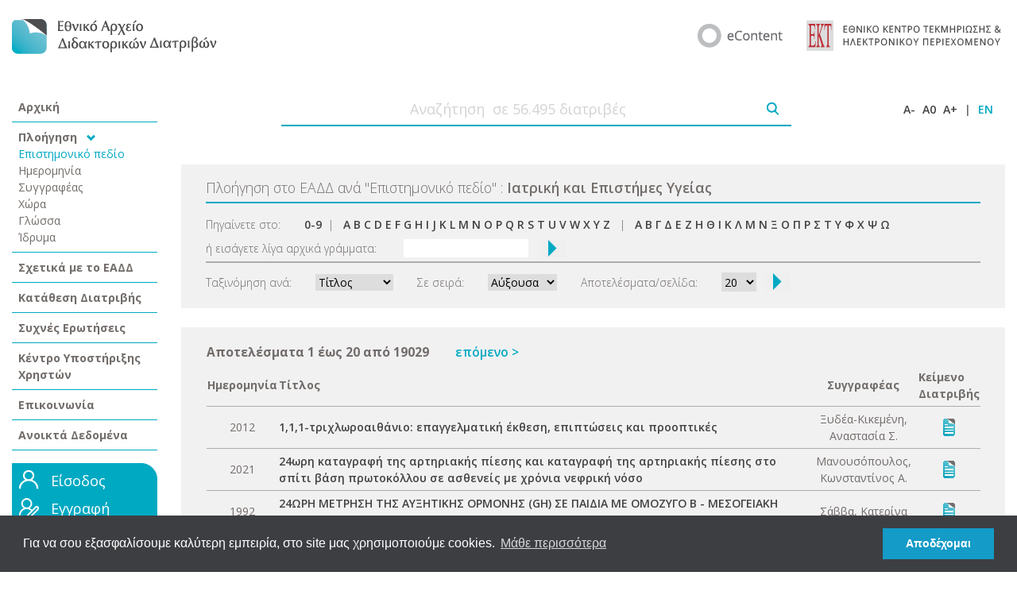

--- FILE ---
content_type: text/html;charset=UTF-8
request_url: https://phdtheses.ekt.gr/eadd/browse?type=subject&value=%CE%99%CE%B1%CF%84%CF%81%CE%B9%CE%BA%CE%AE+%CE%BA%CE%B1%CE%B9+%CE%95%CF%80%CE%B9%CF%83%CF%84%CE%AE%CE%BC%CE%B5%CF%82+%CE%A5%CE%B3%CE%B5%CE%AF%CE%B1%CF%82
body_size: 49076
content:
	
	

	
	

	

	
	
	
	
	
	
	
	
	
	
	
		
		
		
		
		
		
		

			

	<!DOCTYPE html PUBLIC "-//W3C//DTD XHTML 1.0 Transitional//EN" "http://www.w3.org/TR/xhtml1/DTD/xhtml1-transitional.dtd">
	<html>
		<head>
		<meta http-equiv="X-UA-Compatible" content="IE=9" />
		<meta name="google-site-verification" content="dglqi9RS4sim6pYFPts7BUyJ5q6BLpQe9C23D3nfNNY" />
			
				<title>Εθνικό Αρχείο Διδακτορικών Διατριβών: Πλοήγηση στο Εθνικό Αρχείο Διδακτορικών Διατριβών</title>
			
			<meta http-equiv="Content-Type" content="text/html; charset=UTF-8" />
			<meta name="Generator" content="DSpace 1.8.0" />

			<meta name="viewport" content="width=device-width, initial-scale=1.0">


		<!-- Google Tag Manager -->
		<script>(function(w,d,s,l,i){w[l]=w[l]||[];w[l].push({'gtm.start':
		new Date().getTime(),event:'gtm.js'});var f=d.getElementsByTagName(s)[0],
		j=d.createElement(s),dl=l!='dataLayer'?'&l='+l:'';j.async=true;j.src=
		'https://www.googletagmanager.com/gtm.js?id='+i+dl;f.parentNode.insertBefore(j,f);
		})(window,document,'script','dataLayer','GTM-WRQN6BF');</script>
		<!-- End Google Tag Manager -->


			
			<link rel="stylesheet" href="/eadd/static/css/bootstrap/css/bootstrap.css" type="text/css"/>

			
			<link rel="stylesheet" href="/eadd/static/css/iconic/font/css/open-iconic.css" type="text/css"/>

			<link rel="stylesheet" href="/eadd/styles.css" type="text/css" />
			<link rel="stylesheet" href="/eadd/print.css" media="print" type="text/css" />
			<link rel="shortcut icon" href="/eadd/favicon.ico" type="image/x-icon"/>

			<link rel="stylesheet" type="text/css" href="/eadd/static/js/easyui/easyui.css">
			<link rel="stylesheet" type="text/css" href="/eadd/static/js/easyui/themes/icon.css">

	
			<link rel="search" type="application/opensearchdescription+xml" href="/eadd/open-search/description.xml" title="DSpace"/>
	



		<script type="text/javascript" src="/eadd/utils.js"></script>
		<script type="text/javascript" src="/eadd/includes/curvycorners.js" charset="utf-8"></script>

		
			<script type="text/javascript" src="/eadd/static/js/scriptaculous/prototype.js"> </script>
			<script type="text/javascript" src="/eadd/static/js/scriptaculous/effects.js"> </script>
			<script type="text/javascript" src="/eadd/static/js/scriptaculous/builder.js"> </script>
			<script type="text/javascript" src="/eadd/static/js/scriptaculous/controls.js"> </script>
		

		<script type="text/javascript" src="/eadd/static/js/choice-support.js"> </script>

		<script type='text/javascript' src='//code.jquery.com/jquery-1.9.1.js'></script>
		<script>
			$.noConflict();
		// Code that uses other library's $ can follow here.
		</script>

		<script type="text/javascript" src="/eadd/static/js/choice-support.js"> </script>
		<script type="text/javascript" src="/eadd/tabber.js" charset="utf-8"></script>
		<script type="text/javascript" src="/eadd/dw_sizerdx.js"> </script>
		<script type="text/javascript" src="/eadd/dw_cookies.js"> </script>
			
        <script type="text/javascript" src="/eadd/includes/prototype.js" charset="utf-8"></script>
        <script type="text/javascript" src="/eadd/includes/scriptaculous.js?load=effects" charset="utf-8"></script>
		<script type="text/javascript" src="/eadd/includes/modalbox.js" charset="utf-8"></script>
			
		<link rel="stylesheet" href="/eadd/includes/modalbox.css" type="text/css" media="screen" />

		 

		<link rel="preconnect" href="https://fonts.gstatic.com">
		<link href="https://fonts.googleapis.com/css2?family=Open+Sans:wght@300;400;600;700&display=swap" rel="stylesheet">

		<script type="text/javascript" src="/eadd/static/js/bootstrap/js/bootstrap.js" charset="utf-8"></script>









		

		

	<link rel="stylesheet" type="text/css" href="//cdnjs.cloudflare.com/ajax/libs/cookieconsent2/3.0.3/cookieconsent.min.css" />
	<script src="//cdnjs.cloudflare.com/ajax/libs/cookieconsent2/3.0.3/cookieconsent.min.js"></script>
	<script>
	window.addEventListener("load", function(){
	window.cookieconsent.initialise({
	  "palette": {
		"popup": {
		  "background": "#3d3e42"
		},
		"button": {
		  "background": "#149bc7"
		}
	  },
	  "content": {
		"message": "Για να σου εξασφαλίσουμε καλύτερη εμπειρία, στο site μας χρησιμοποιούμε cookies. ",
		"dismiss": "Αποδέχομαι",
		"link": "Μάθε περισσότερα",
		"href": "/eadd/copyrights#cookies"
	  }
	})});
	</script>



		<!-- Google tag (gtag.js) -->
		<script async src="https://www.googletagmanager.com/gtag/js?id=G-2GNVTDLZW2"></script>
		<script>
			window.dataLayer = window.dataLayer || [];
			function gtag(){dataLayer.push(arguments);}
			gtag('js', new Date());

			gtag('config', 'G-2GNVTDLZW2', {

			});

			


		</script>

</head>

		
		

	 
		<body>
	

		<!-- Google Tag Manager (noscript) -->
		<noscript><iframe src="https://www.googletagmanager.com/ns.html?id=GTM-WRQN6BF"
		height="0" width="0" style="display:none;visibility:hidden"></iframe></noscript>
		<!-- End Google Tag Manager (noscript) -->

		<script>
		Array.prototype.reduce = function(callback, initialVal) {
		var accumulator = (initialVal === undefined) ? undefined : initialVal;
		for (var i = 0; i < this.length; i++) {
		if (accumulator !== undefined)
		accumulator = callback.call(undefined, accumulator, this[i], i, this);
		else
		accumulator = this[i];
		}
		return accumulator;
		};
		</script>

		<div class="container-fluid">
			
			




	
		<div class="row pageBanner mb-5 mt-4 justify-content-center">
			<div class="col-lg-3 col-auto align-self-center mb-4 mb-lg-0">
				<a href="/eadd/">
					
						<img src="/eadd/images/new/EADD_logo-GR.png" />
					
				</a>
			</div>
			<div class="col-lg-9 col-md-auto">
				<div class="row justify-content-lg-end justify-content-center">
					<div class="col-lg-7 col-md-auto col-12 align-self-center mb-4 mb-md-0">
						<div class="row justify-content-center justify-content-md-end">
							<div class="col-auto align-self-center">
								
									<a target="_blank" href="https://econtent.ekt.gr/"><img style="max-width:100%" src="/eadd/images/new/eCONTENT_logo.png" /></a>
								


							</div>
							<div class="col-auto align-self-center">
								
									<a target="_blank" href="https://www.ekt.gr/"><img style="max-width:100%" src="/eadd/images/new/EKT_logo_GR.png" /></a>
								
							</div>
						</div>
					</div>






				</div>
			</div>
		</div>
		<div class="row mb-5 justify-content-start d-lg-none d-block">
			<div class="col-auto"><span id="left-nav-menu" class="oi ml-2" data-glyph="menu" title="menu" aria-hidden="true" style="font-size: 25px; color: #00a9c2"></span></div>
		</div>
		<script>
			jQuery( document ).ready(function() {
				jQuery("#left-nav-menu").click(function() {
					if(jQuery('.left-nav').is(":visible")){
						jQuery('.left-nav').attr('style','display:none');
					}
					else {
						jQuery('.left-nav').attr('style','display:block!important');
					}
				});
			});
		</script>






































































			

			<div class="row mb-2">

				
						<div class="col-12 left-nav col-xl-2 col-lg-3 d-lg-block d-none">
							

























	<div class="left-nav-wrapper">
		<div class="row">
			<div class="col-12">
				<div class="nav-main-item p-2 border-bottom ">
					<a href="/eadd/">Αρχική</a>
				</div>
			</div>
			<div class="col-12">
				<div>
					<div class="nav-main-item p-2 border-bottom">
						Πλοήγηση <span class="oi ml-2" data-glyph="chevron-bottom" title="chevron-bottom" aria-hidden="true" style="font-size: 11px; color: #00a9c2"></span>

						

							<div class="nav-item p-0 nav-item-selected">
								<a href="/eadd/browse?type=subject">Επιστημονικό πεδίο</a>
							</div>

						

							<div class="nav-item p-0 ">
								<a href="/eadd/browse?type=date">Ημερομηνία</a>
							</div>

						

							<div class="nav-item p-0 ">
								<a href="/eadd/browse?type=author">Συγγραφέας</a>
							</div>

						

							<div class="nav-item p-0 ">
								<a href="/eadd/browse?type=country">Χώρα</a>
							</div>

						

							<div class="nav-item p-0 ">
								<a href="/eadd/browse?type=language">Γλώσσα</a>
							</div>

						

							<div class="nav-item p-0 ">
								<a href="/eadd/browse?type=university">Ίδρυμα</a>
							</div>

						
					</div>
				</div>
			</div>
			<div class="col-12">
				<div class="nav-main-item p-2 border-bottom ">
					<a href="/eadd/about">Σχετικά με το ΕΑΔΔ</a>
				</div>
			</div>

			<div class="col-12">
				<div class="nav-main-item p-2 border-bottom ">
					<a target="_blank" href="https://phdms.ekt.gr">Κατάθεση Διατριβής</a>
				</div>
			</div>

			<div class="col-12">
				<div class="nav-main-item p-2 border-bottom ">
					<a target="_blank" href="http://helpdesk.didaktorika.gr/index.php?/Knowledgebase/List">Συχνές Ερωτήσεις</a>
				</div>
			</div>

			<div class="col-12">
				<div class="nav-main-item p-2 border-bottom ">
					<a target="_blank" href="http://helpdesk.didaktorika.gr">Κέντρο Υποστήριξης Χρηστών</a>
				</div>
			</div>

			<div class="col-12">
				<div class="nav-main-item p-2 border-bottom ">
					<a target="_blank" href="http://helpdesk.didaktorika.gr/index.php?/Contact/ContactUs">Επικοινωνία</a>

				</div>
			</div>

			<div class="col-12">
				<div class="nav-main-item p-2 border-bottom ">
					<a href="/eadd/opendata">Ανοικτά Δεδομένα</a>
				</div>
			</div>

			

		</div>
		
		<div class="row home-login-form">
			<div class="col-12 mt-3">
				<div class="login-wrapper p-2">

					

						<div class="row mb-2">
							<div class="col-auto pr-0">
								<img src="/eadd/image/BUT_login.png"/>
							</div>
							<div class="col-auto" style="font-size: 1.125rem;">
								<a style="color:#fff" href="/eadd/password-login">Είσοδος</a>
							</div>
						</div>
						<div class="row mb-2">
							<div class="col-auto pr-0">
								<img src="/eadd/image/BUT_register.png"/>
							</div>
							<div class="col-auto" style="font-size: 1.125rem;">
								<a style="color:#fff" href="https://users.ekt.gr/usersekt/register?referer=https://www.didaktorika.gr/eadd&refererName=Εθνικό Αρχείο Διδακτορικών Διατριβών">Εγγραφή</a>
							</div>
						</div>


















						<div class="row mb-2">




							<div class="col-auto">
								<a style="color: #000;font-size: 0.75rem;font-weight: 600;" href="https://users.ekt.gr/usersekt/forgotPassword">Ξέχασα τον κωδικό</a>
							</div>
						</div>
					
				</div>
			</div>
		</div>
	</div>

						</div>
				

		<script>
			function trackEvent() {
					// alert('test');
				var searchTerm = jQuery( "#home-search-field" ).val();
				gtag("event", "search", {
					search_term: searchTerm
				});

				window.dataLayer.push({
					'event': 'gtm_search',
					'search_term': searchTerm
				});

				return true;
			}
		</script>

						<div class="col-12 col-xl-10 col-lg-9 main-content">
							<div class="row home-search">
								<div class="col-12">
									<form onsubmit="return trackEvent();" method="get" action="/eadd/simple-search">
										<div class="row mb-5 align-items-center">
											<div class="col">
												<div class="row justify-content-center align-items-center">
													<div class="col-10 col-md-8 border-bottom" style="line-height: 0px">
														<input style="text-align: center" type="text" name="query" id="home-search-field" placeholder="Αναζήτηση  σε 56.495 διατριβές" />&nbsp;
													</div>
													<div class="col-auto border-bottom" style="height: 43px">
														<input style="margin-top: 13px" type="image" name="submit_search" src="/eadd/image/search_icon.png" />
													</div>
												</div>
											</div>
											<div class="col-auto site-actions">
												<span>
													<a onclick="dw_fontSizerDX.adjust(-0.1);return false" href="#">A-</a>
												</span>
												<span>
													<a onclick="dw_fontSizerDX.reset();return false" href="#">A0</a>
												</span>
												<span>
													<a onclick="dw_fontSizerDX.adjust(0.1);return false" href="#">A+</a>
												</span>
												<span>|</span>

												<span style="margin-right: 0px; color: #00a9c2">
												
													<a style="color: #00a9c2" href="javascript:void(null)" onclick="changeLocale('en')">EN</a>
												
												</span>

												<script type="text/javascript">
													function changeLocale(locale){
														var s = document.location.toString();
														if(s.indexOf("?") == -1 ){
															document.location = document.location + '?locale='+locale;
														}
														else{
															if( s.indexOf("locale") == -1) {
																document.location = document.location + '&locale='+locale;
															}
															else if (s.indexOf("?locale") == -1){
																document.location = s.substring(0,s.indexOf("&locale")) + s.substring(s.indexOf("&locale")+10) + '&locale='+locale;
															}
															else {
																document.location = s.substring(0,s.indexOf("?")) + '?locale='+locale +s.substring(s.indexOf("?")+10);
															}
														}
													}
												</script>
											</div>
										</div>
									</form>
								</div>
							</div>


























	<div class="row single-browse-page">
		<div class="col">
			<div class="row browse-header mb-4 p-3">
				<div class="col">
					<div class="row browse-header-title" style="margin: 0px">
						<div class="col-12" style="border-bottom: 2px solid #00a9c2; padding-bottom: 5px; padding-left: 0px;">
							
							Πλοήγηση στο ΕΑΔΔ ανά  <span>"</span>Επιστημονικό πεδίο<span>"</span>
							
							: <span style="font-weight: 600">Ιατρική και Επιστήμες Υγείας</span>
							
						</div>
					</div>

					<div class="row browse-header-title mt-3" id="browseNavTable" style="margin: 0px">
						<div class="col-12" style="border-bottom: 2px solid #adadad; padding-bottom: 5px; padding-left: 0px;">

							<form method="get" action="/eadd/browse">
								<input type="hidden" name="type" value="subject"/>
								<input type="hidden" name="sort_by" value="1"/>
								<input type="hidden" name="order" value="ASC"/>
								<input type="hidden" name="rpp" value="20"/>
								<input type="hidden" name="etal" value="-1" />
								<input type="hidden" name="value" value="Ιατρική και Επιστήμες Υγείας"/>
								

									<div class="row align-items-center">
										<div class="col-auto">
											<span class="browseBarLabel">Πηγαίνετε στο:</span>
										</div>
										<div class="col">


											<a href="/eadd/browse?type=subject&amp;sort_by=1&amp;order=ASC&amp;rpp=20&amp;etal=-1&amp;value=%CE%99%CE%B1%CF%84%CF%81%CE%B9%CE%BA%CE%AE+%CE%BA%CE%B1%CE%B9+%CE%95%CF%80%CE%B9%CF%83%CF%84%CE%AE%CE%BC%CE%B5%CF%82+%CE%A5%CE%B3%CE%B5%CE%AF%CE%B1%CF%82&amp;starts_with=0">0-9</a>&nbsp;&nbsp;|&nbsp;&nbsp;
											
											<a href="/eadd/browse?type=subject&amp;sort_by=1&amp;order=ASC&amp;rpp=20&amp;etal=-1&amp;value=%CE%99%CE%B1%CF%84%CF%81%CE%B9%CE%BA%CE%AE+%CE%BA%CE%B1%CE%B9+%CE%95%CF%80%CE%B9%CF%83%CF%84%CE%AE%CE%BC%CE%B5%CF%82+%CE%A5%CE%B3%CE%B5%CE%AF%CE%B1%CF%82&amp;starts_with=A">A</a>
											
											<a href="/eadd/browse?type=subject&amp;sort_by=1&amp;order=ASC&amp;rpp=20&amp;etal=-1&amp;value=%CE%99%CE%B1%CF%84%CF%81%CE%B9%CE%BA%CE%AE+%CE%BA%CE%B1%CE%B9+%CE%95%CF%80%CE%B9%CF%83%CF%84%CE%AE%CE%BC%CE%B5%CF%82+%CE%A5%CE%B3%CE%B5%CE%AF%CE%B1%CF%82&amp;starts_with=B">B</a>
											
											<a href="/eadd/browse?type=subject&amp;sort_by=1&amp;order=ASC&amp;rpp=20&amp;etal=-1&amp;value=%CE%99%CE%B1%CF%84%CF%81%CE%B9%CE%BA%CE%AE+%CE%BA%CE%B1%CE%B9+%CE%95%CF%80%CE%B9%CF%83%CF%84%CE%AE%CE%BC%CE%B5%CF%82+%CE%A5%CE%B3%CE%B5%CE%AF%CE%B1%CF%82&amp;starts_with=C">C</a>
											
											<a href="/eadd/browse?type=subject&amp;sort_by=1&amp;order=ASC&amp;rpp=20&amp;etal=-1&amp;value=%CE%99%CE%B1%CF%84%CF%81%CE%B9%CE%BA%CE%AE+%CE%BA%CE%B1%CE%B9+%CE%95%CF%80%CE%B9%CF%83%CF%84%CE%AE%CE%BC%CE%B5%CF%82+%CE%A5%CE%B3%CE%B5%CE%AF%CE%B1%CF%82&amp;starts_with=D">D</a>
											
											<a href="/eadd/browse?type=subject&amp;sort_by=1&amp;order=ASC&amp;rpp=20&amp;etal=-1&amp;value=%CE%99%CE%B1%CF%84%CF%81%CE%B9%CE%BA%CE%AE+%CE%BA%CE%B1%CE%B9+%CE%95%CF%80%CE%B9%CF%83%CF%84%CE%AE%CE%BC%CE%B5%CF%82+%CE%A5%CE%B3%CE%B5%CE%AF%CE%B1%CF%82&amp;starts_with=E">E</a>
											
											<a href="/eadd/browse?type=subject&amp;sort_by=1&amp;order=ASC&amp;rpp=20&amp;etal=-1&amp;value=%CE%99%CE%B1%CF%84%CF%81%CE%B9%CE%BA%CE%AE+%CE%BA%CE%B1%CE%B9+%CE%95%CF%80%CE%B9%CF%83%CF%84%CE%AE%CE%BC%CE%B5%CF%82+%CE%A5%CE%B3%CE%B5%CE%AF%CE%B1%CF%82&amp;starts_with=F">F</a>
											
											<a href="/eadd/browse?type=subject&amp;sort_by=1&amp;order=ASC&amp;rpp=20&amp;etal=-1&amp;value=%CE%99%CE%B1%CF%84%CF%81%CE%B9%CE%BA%CE%AE+%CE%BA%CE%B1%CE%B9+%CE%95%CF%80%CE%B9%CF%83%CF%84%CE%AE%CE%BC%CE%B5%CF%82+%CE%A5%CE%B3%CE%B5%CE%AF%CE%B1%CF%82&amp;starts_with=G">G</a>
											
											<a href="/eadd/browse?type=subject&amp;sort_by=1&amp;order=ASC&amp;rpp=20&amp;etal=-1&amp;value=%CE%99%CE%B1%CF%84%CF%81%CE%B9%CE%BA%CE%AE+%CE%BA%CE%B1%CE%B9+%CE%95%CF%80%CE%B9%CF%83%CF%84%CE%AE%CE%BC%CE%B5%CF%82+%CE%A5%CE%B3%CE%B5%CE%AF%CE%B1%CF%82&amp;starts_with=H">H</a>
											
											<a href="/eadd/browse?type=subject&amp;sort_by=1&amp;order=ASC&amp;rpp=20&amp;etal=-1&amp;value=%CE%99%CE%B1%CF%84%CF%81%CE%B9%CE%BA%CE%AE+%CE%BA%CE%B1%CE%B9+%CE%95%CF%80%CE%B9%CF%83%CF%84%CE%AE%CE%BC%CE%B5%CF%82+%CE%A5%CE%B3%CE%B5%CE%AF%CE%B1%CF%82&amp;starts_with=I">I</a>
											
											<a href="/eadd/browse?type=subject&amp;sort_by=1&amp;order=ASC&amp;rpp=20&amp;etal=-1&amp;value=%CE%99%CE%B1%CF%84%CF%81%CE%B9%CE%BA%CE%AE+%CE%BA%CE%B1%CE%B9+%CE%95%CF%80%CE%B9%CF%83%CF%84%CE%AE%CE%BC%CE%B5%CF%82+%CE%A5%CE%B3%CE%B5%CE%AF%CE%B1%CF%82&amp;starts_with=J">J</a>
											
											<a href="/eadd/browse?type=subject&amp;sort_by=1&amp;order=ASC&amp;rpp=20&amp;etal=-1&amp;value=%CE%99%CE%B1%CF%84%CF%81%CE%B9%CE%BA%CE%AE+%CE%BA%CE%B1%CE%B9+%CE%95%CF%80%CE%B9%CF%83%CF%84%CE%AE%CE%BC%CE%B5%CF%82+%CE%A5%CE%B3%CE%B5%CE%AF%CE%B1%CF%82&amp;starts_with=K">K</a>
											
											<a href="/eadd/browse?type=subject&amp;sort_by=1&amp;order=ASC&amp;rpp=20&amp;etal=-1&amp;value=%CE%99%CE%B1%CF%84%CF%81%CE%B9%CE%BA%CE%AE+%CE%BA%CE%B1%CE%B9+%CE%95%CF%80%CE%B9%CF%83%CF%84%CE%AE%CE%BC%CE%B5%CF%82+%CE%A5%CE%B3%CE%B5%CE%AF%CE%B1%CF%82&amp;starts_with=L">L</a>
											
											<a href="/eadd/browse?type=subject&amp;sort_by=1&amp;order=ASC&amp;rpp=20&amp;etal=-1&amp;value=%CE%99%CE%B1%CF%84%CF%81%CE%B9%CE%BA%CE%AE+%CE%BA%CE%B1%CE%B9+%CE%95%CF%80%CE%B9%CF%83%CF%84%CE%AE%CE%BC%CE%B5%CF%82+%CE%A5%CE%B3%CE%B5%CE%AF%CE%B1%CF%82&amp;starts_with=M">M</a>
											
											<a href="/eadd/browse?type=subject&amp;sort_by=1&amp;order=ASC&amp;rpp=20&amp;etal=-1&amp;value=%CE%99%CE%B1%CF%84%CF%81%CE%B9%CE%BA%CE%AE+%CE%BA%CE%B1%CE%B9+%CE%95%CF%80%CE%B9%CF%83%CF%84%CE%AE%CE%BC%CE%B5%CF%82+%CE%A5%CE%B3%CE%B5%CE%AF%CE%B1%CF%82&amp;starts_with=N">N</a>
											
											<a href="/eadd/browse?type=subject&amp;sort_by=1&amp;order=ASC&amp;rpp=20&amp;etal=-1&amp;value=%CE%99%CE%B1%CF%84%CF%81%CE%B9%CE%BA%CE%AE+%CE%BA%CE%B1%CE%B9+%CE%95%CF%80%CE%B9%CF%83%CF%84%CE%AE%CE%BC%CE%B5%CF%82+%CE%A5%CE%B3%CE%B5%CE%AF%CE%B1%CF%82&amp;starts_with=O">O</a>
											
											<a href="/eadd/browse?type=subject&amp;sort_by=1&amp;order=ASC&amp;rpp=20&amp;etal=-1&amp;value=%CE%99%CE%B1%CF%84%CF%81%CE%B9%CE%BA%CE%AE+%CE%BA%CE%B1%CE%B9+%CE%95%CF%80%CE%B9%CF%83%CF%84%CE%AE%CE%BC%CE%B5%CF%82+%CE%A5%CE%B3%CE%B5%CE%AF%CE%B1%CF%82&amp;starts_with=P">P</a>
											
											<a href="/eadd/browse?type=subject&amp;sort_by=1&amp;order=ASC&amp;rpp=20&amp;etal=-1&amp;value=%CE%99%CE%B1%CF%84%CF%81%CE%B9%CE%BA%CE%AE+%CE%BA%CE%B1%CE%B9+%CE%95%CF%80%CE%B9%CF%83%CF%84%CE%AE%CE%BC%CE%B5%CF%82+%CE%A5%CE%B3%CE%B5%CE%AF%CE%B1%CF%82&amp;starts_with=Q">Q</a>
											
											<a href="/eadd/browse?type=subject&amp;sort_by=1&amp;order=ASC&amp;rpp=20&amp;etal=-1&amp;value=%CE%99%CE%B1%CF%84%CF%81%CE%B9%CE%BA%CE%AE+%CE%BA%CE%B1%CE%B9+%CE%95%CF%80%CE%B9%CF%83%CF%84%CE%AE%CE%BC%CE%B5%CF%82+%CE%A5%CE%B3%CE%B5%CE%AF%CE%B1%CF%82&amp;starts_with=R">R</a>
											
											<a href="/eadd/browse?type=subject&amp;sort_by=1&amp;order=ASC&amp;rpp=20&amp;etal=-1&amp;value=%CE%99%CE%B1%CF%84%CF%81%CE%B9%CE%BA%CE%AE+%CE%BA%CE%B1%CE%B9+%CE%95%CF%80%CE%B9%CF%83%CF%84%CE%AE%CE%BC%CE%B5%CF%82+%CE%A5%CE%B3%CE%B5%CE%AF%CE%B1%CF%82&amp;starts_with=S">S</a>
											
											<a href="/eadd/browse?type=subject&amp;sort_by=1&amp;order=ASC&amp;rpp=20&amp;etal=-1&amp;value=%CE%99%CE%B1%CF%84%CF%81%CE%B9%CE%BA%CE%AE+%CE%BA%CE%B1%CE%B9+%CE%95%CF%80%CE%B9%CF%83%CF%84%CE%AE%CE%BC%CE%B5%CF%82+%CE%A5%CE%B3%CE%B5%CE%AF%CE%B1%CF%82&amp;starts_with=T">T</a>
											
											<a href="/eadd/browse?type=subject&amp;sort_by=1&amp;order=ASC&amp;rpp=20&amp;etal=-1&amp;value=%CE%99%CE%B1%CF%84%CF%81%CE%B9%CE%BA%CE%AE+%CE%BA%CE%B1%CE%B9+%CE%95%CF%80%CE%B9%CF%83%CF%84%CE%AE%CE%BC%CE%B5%CF%82+%CE%A5%CE%B3%CE%B5%CE%AF%CE%B1%CF%82&amp;starts_with=U">U</a>
											
											<a href="/eadd/browse?type=subject&amp;sort_by=1&amp;order=ASC&amp;rpp=20&amp;etal=-1&amp;value=%CE%99%CE%B1%CF%84%CF%81%CE%B9%CE%BA%CE%AE+%CE%BA%CE%B1%CE%B9+%CE%95%CF%80%CE%B9%CF%83%CF%84%CE%AE%CE%BC%CE%B5%CF%82+%CE%A5%CE%B3%CE%B5%CE%AF%CE%B1%CF%82&amp;starts_with=V">V</a>
											
											<a href="/eadd/browse?type=subject&amp;sort_by=1&amp;order=ASC&amp;rpp=20&amp;etal=-1&amp;value=%CE%99%CE%B1%CF%84%CF%81%CE%B9%CE%BA%CE%AE+%CE%BA%CE%B1%CE%B9+%CE%95%CF%80%CE%B9%CF%83%CF%84%CE%AE%CE%BC%CE%B5%CF%82+%CE%A5%CE%B3%CE%B5%CE%AF%CE%B1%CF%82&amp;starts_with=W">W</a>
											
											<a href="/eadd/browse?type=subject&amp;sort_by=1&amp;order=ASC&amp;rpp=20&amp;etal=-1&amp;value=%CE%99%CE%B1%CF%84%CF%81%CE%B9%CE%BA%CE%AE+%CE%BA%CE%B1%CE%B9+%CE%95%CF%80%CE%B9%CF%83%CF%84%CE%AE%CE%BC%CE%B5%CF%82+%CE%A5%CE%B3%CE%B5%CE%AF%CE%B1%CF%82&amp;starts_with=X">X</a>
											
											<a href="/eadd/browse?type=subject&amp;sort_by=1&amp;order=ASC&amp;rpp=20&amp;etal=-1&amp;value=%CE%99%CE%B1%CF%84%CF%81%CE%B9%CE%BA%CE%AE+%CE%BA%CE%B1%CE%B9+%CE%95%CF%80%CE%B9%CF%83%CF%84%CE%AE%CE%BC%CE%B5%CF%82+%CE%A5%CE%B3%CE%B5%CE%AF%CE%B1%CF%82&amp;starts_with=Y">Y</a>
											
											<a href="/eadd/browse?type=subject&amp;sort_by=1&amp;order=ASC&amp;rpp=20&amp;etal=-1&amp;value=%CE%99%CE%B1%CF%84%CF%81%CE%B9%CE%BA%CE%AE+%CE%BA%CE%B1%CE%B9+%CE%95%CF%80%CE%B9%CF%83%CF%84%CE%AE%CE%BC%CE%B5%CF%82+%CE%A5%CE%B3%CE%B5%CE%AF%CE%B1%CF%82&amp;starts_with=Z">Z</a>
											
											&nbsp;&nbsp;|&nbsp;&nbsp;
											
											<a href="/eadd/browse?type=subject&amp;sort_by=1&amp;order=ASC&amp;rpp=20&amp;etal=-1&amp;value=%CE%99%CE%B1%CF%84%CF%81%CE%B9%CE%BA%CE%AE+%CE%BA%CE%B1%CE%B9+%CE%95%CF%80%CE%B9%CF%83%CF%84%CE%AE%CE%BC%CE%B5%CF%82+%CE%A5%CE%B3%CE%B5%CE%AF%CE%B1%CF%82&amp;starts_with=Α">Α</a>
											
											<a href="/eadd/browse?type=subject&amp;sort_by=1&amp;order=ASC&amp;rpp=20&amp;etal=-1&amp;value=%CE%99%CE%B1%CF%84%CF%81%CE%B9%CE%BA%CE%AE+%CE%BA%CE%B1%CE%B9+%CE%95%CF%80%CE%B9%CF%83%CF%84%CE%AE%CE%BC%CE%B5%CF%82+%CE%A5%CE%B3%CE%B5%CE%AF%CE%B1%CF%82&amp;starts_with=Β">Β</a>
											
											<a href="/eadd/browse?type=subject&amp;sort_by=1&amp;order=ASC&amp;rpp=20&amp;etal=-1&amp;value=%CE%99%CE%B1%CF%84%CF%81%CE%B9%CE%BA%CE%AE+%CE%BA%CE%B1%CE%B9+%CE%95%CF%80%CE%B9%CF%83%CF%84%CE%AE%CE%BC%CE%B5%CF%82+%CE%A5%CE%B3%CE%B5%CE%AF%CE%B1%CF%82&amp;starts_with=Γ">Γ</a>
											
											<a href="/eadd/browse?type=subject&amp;sort_by=1&amp;order=ASC&amp;rpp=20&amp;etal=-1&amp;value=%CE%99%CE%B1%CF%84%CF%81%CE%B9%CE%BA%CE%AE+%CE%BA%CE%B1%CE%B9+%CE%95%CF%80%CE%B9%CF%83%CF%84%CE%AE%CE%BC%CE%B5%CF%82+%CE%A5%CE%B3%CE%B5%CE%AF%CE%B1%CF%82&amp;starts_with=Δ">Δ</a>
											
											<a href="/eadd/browse?type=subject&amp;sort_by=1&amp;order=ASC&amp;rpp=20&amp;etal=-1&amp;value=%CE%99%CE%B1%CF%84%CF%81%CE%B9%CE%BA%CE%AE+%CE%BA%CE%B1%CE%B9+%CE%95%CF%80%CE%B9%CF%83%CF%84%CE%AE%CE%BC%CE%B5%CF%82+%CE%A5%CE%B3%CE%B5%CE%AF%CE%B1%CF%82&amp;starts_with=Ε">Ε</a>
											
											<a href="/eadd/browse?type=subject&amp;sort_by=1&amp;order=ASC&amp;rpp=20&amp;etal=-1&amp;value=%CE%99%CE%B1%CF%84%CF%81%CE%B9%CE%BA%CE%AE+%CE%BA%CE%B1%CE%B9+%CE%95%CF%80%CE%B9%CF%83%CF%84%CE%AE%CE%BC%CE%B5%CF%82+%CE%A5%CE%B3%CE%B5%CE%AF%CE%B1%CF%82&amp;starts_with=Ζ">Ζ</a>
											
											<a href="/eadd/browse?type=subject&amp;sort_by=1&amp;order=ASC&amp;rpp=20&amp;etal=-1&amp;value=%CE%99%CE%B1%CF%84%CF%81%CE%B9%CE%BA%CE%AE+%CE%BA%CE%B1%CE%B9+%CE%95%CF%80%CE%B9%CF%83%CF%84%CE%AE%CE%BC%CE%B5%CF%82+%CE%A5%CE%B3%CE%B5%CE%AF%CE%B1%CF%82&amp;starts_with=Η">Η</a>
											
											<a href="/eadd/browse?type=subject&amp;sort_by=1&amp;order=ASC&amp;rpp=20&amp;etal=-1&amp;value=%CE%99%CE%B1%CF%84%CF%81%CE%B9%CE%BA%CE%AE+%CE%BA%CE%B1%CE%B9+%CE%95%CF%80%CE%B9%CF%83%CF%84%CE%AE%CE%BC%CE%B5%CF%82+%CE%A5%CE%B3%CE%B5%CE%AF%CE%B1%CF%82&amp;starts_with=Θ">Θ</a>
											
											<a href="/eadd/browse?type=subject&amp;sort_by=1&amp;order=ASC&amp;rpp=20&amp;etal=-1&amp;value=%CE%99%CE%B1%CF%84%CF%81%CE%B9%CE%BA%CE%AE+%CE%BA%CE%B1%CE%B9+%CE%95%CF%80%CE%B9%CF%83%CF%84%CE%AE%CE%BC%CE%B5%CF%82+%CE%A5%CE%B3%CE%B5%CE%AF%CE%B1%CF%82&amp;starts_with=Ι">Ι</a>
											
											<a href="/eadd/browse?type=subject&amp;sort_by=1&amp;order=ASC&amp;rpp=20&amp;etal=-1&amp;value=%CE%99%CE%B1%CF%84%CF%81%CE%B9%CE%BA%CE%AE+%CE%BA%CE%B1%CE%B9+%CE%95%CF%80%CE%B9%CF%83%CF%84%CE%AE%CE%BC%CE%B5%CF%82+%CE%A5%CE%B3%CE%B5%CE%AF%CE%B1%CF%82&amp;starts_with=Κ">Κ</a>
											
											<a href="/eadd/browse?type=subject&amp;sort_by=1&amp;order=ASC&amp;rpp=20&amp;etal=-1&amp;value=%CE%99%CE%B1%CF%84%CF%81%CE%B9%CE%BA%CE%AE+%CE%BA%CE%B1%CE%B9+%CE%95%CF%80%CE%B9%CF%83%CF%84%CE%AE%CE%BC%CE%B5%CF%82+%CE%A5%CE%B3%CE%B5%CE%AF%CE%B1%CF%82&amp;starts_with=Λ">Λ</a>
											
											<a href="/eadd/browse?type=subject&amp;sort_by=1&amp;order=ASC&amp;rpp=20&amp;etal=-1&amp;value=%CE%99%CE%B1%CF%84%CF%81%CE%B9%CE%BA%CE%AE+%CE%BA%CE%B1%CE%B9+%CE%95%CF%80%CE%B9%CF%83%CF%84%CE%AE%CE%BC%CE%B5%CF%82+%CE%A5%CE%B3%CE%B5%CE%AF%CE%B1%CF%82&amp;starts_with=Μ">Μ</a>
											
											<a href="/eadd/browse?type=subject&amp;sort_by=1&amp;order=ASC&amp;rpp=20&amp;etal=-1&amp;value=%CE%99%CE%B1%CF%84%CF%81%CE%B9%CE%BA%CE%AE+%CE%BA%CE%B1%CE%B9+%CE%95%CF%80%CE%B9%CF%83%CF%84%CE%AE%CE%BC%CE%B5%CF%82+%CE%A5%CE%B3%CE%B5%CE%AF%CE%B1%CF%82&amp;starts_with=Ν">Ν</a>
											
											<a href="/eadd/browse?type=subject&amp;sort_by=1&amp;order=ASC&amp;rpp=20&amp;etal=-1&amp;value=%CE%99%CE%B1%CF%84%CF%81%CE%B9%CE%BA%CE%AE+%CE%BA%CE%B1%CE%B9+%CE%95%CF%80%CE%B9%CF%83%CF%84%CE%AE%CE%BC%CE%B5%CF%82+%CE%A5%CE%B3%CE%B5%CE%AF%CE%B1%CF%82&amp;starts_with=Ξ">Ξ</a>
											
											<a href="/eadd/browse?type=subject&amp;sort_by=1&amp;order=ASC&amp;rpp=20&amp;etal=-1&amp;value=%CE%99%CE%B1%CF%84%CF%81%CE%B9%CE%BA%CE%AE+%CE%BA%CE%B1%CE%B9+%CE%95%CF%80%CE%B9%CF%83%CF%84%CE%AE%CE%BC%CE%B5%CF%82+%CE%A5%CE%B3%CE%B5%CE%AF%CE%B1%CF%82&amp;starts_with=Ο">Ο</a>
											
											<a href="/eadd/browse?type=subject&amp;sort_by=1&amp;order=ASC&amp;rpp=20&amp;etal=-1&amp;value=%CE%99%CE%B1%CF%84%CF%81%CE%B9%CE%BA%CE%AE+%CE%BA%CE%B1%CE%B9+%CE%95%CF%80%CE%B9%CF%83%CF%84%CE%AE%CE%BC%CE%B5%CF%82+%CE%A5%CE%B3%CE%B5%CE%AF%CE%B1%CF%82&amp;starts_with=Π">Π</a>
											
											<a href="/eadd/browse?type=subject&amp;sort_by=1&amp;order=ASC&amp;rpp=20&amp;etal=-1&amp;value=%CE%99%CE%B1%CF%84%CF%81%CE%B9%CE%BA%CE%AE+%CE%BA%CE%B1%CE%B9+%CE%95%CF%80%CE%B9%CF%83%CF%84%CE%AE%CE%BC%CE%B5%CF%82+%CE%A5%CE%B3%CE%B5%CE%AF%CE%B1%CF%82&amp;starts_with=Ρ">Ρ</a>
											
											<a href="/eadd/browse?type=subject&amp;sort_by=1&amp;order=ASC&amp;rpp=20&amp;etal=-1&amp;value=%CE%99%CE%B1%CF%84%CF%81%CE%B9%CE%BA%CE%AE+%CE%BA%CE%B1%CE%B9+%CE%95%CF%80%CE%B9%CF%83%CF%84%CE%AE%CE%BC%CE%B5%CF%82+%CE%A5%CE%B3%CE%B5%CE%AF%CE%B1%CF%82&amp;starts_with=Σ">Σ</a>
											
											<a href="/eadd/browse?type=subject&amp;sort_by=1&amp;order=ASC&amp;rpp=20&amp;etal=-1&amp;value=%CE%99%CE%B1%CF%84%CF%81%CE%B9%CE%BA%CE%AE+%CE%BA%CE%B1%CE%B9+%CE%95%CF%80%CE%B9%CF%83%CF%84%CE%AE%CE%BC%CE%B5%CF%82+%CE%A5%CE%B3%CE%B5%CE%AF%CE%B1%CF%82&amp;starts_with=Τ">Τ</a>
											
											<a href="/eadd/browse?type=subject&amp;sort_by=1&amp;order=ASC&amp;rpp=20&amp;etal=-1&amp;value=%CE%99%CE%B1%CF%84%CF%81%CE%B9%CE%BA%CE%AE+%CE%BA%CE%B1%CE%B9+%CE%95%CF%80%CE%B9%CF%83%CF%84%CE%AE%CE%BC%CE%B5%CF%82+%CE%A5%CE%B3%CE%B5%CE%AF%CE%B1%CF%82&amp;starts_with=Υ">Υ</a>
											
											<a href="/eadd/browse?type=subject&amp;sort_by=1&amp;order=ASC&amp;rpp=20&amp;etal=-1&amp;value=%CE%99%CE%B1%CF%84%CF%81%CE%B9%CE%BA%CE%AE+%CE%BA%CE%B1%CE%B9+%CE%95%CF%80%CE%B9%CF%83%CF%84%CE%AE%CE%BC%CE%B5%CF%82+%CE%A5%CE%B3%CE%B5%CE%AF%CE%B1%CF%82&amp;starts_with=Φ">Φ</a>
											
											<a href="/eadd/browse?type=subject&amp;sort_by=1&amp;order=ASC&amp;rpp=20&amp;etal=-1&amp;value=%CE%99%CE%B1%CF%84%CF%81%CE%B9%CE%BA%CE%AE+%CE%BA%CE%B1%CE%B9+%CE%95%CF%80%CE%B9%CF%83%CF%84%CE%AE%CE%BC%CE%B5%CF%82+%CE%A5%CE%B3%CE%B5%CE%AF%CE%B1%CF%82&amp;starts_with=Χ">Χ</a>
											
											<a href="/eadd/browse?type=subject&amp;sort_by=1&amp;order=ASC&amp;rpp=20&amp;etal=-1&amp;value=%CE%99%CE%B1%CF%84%CF%81%CE%B9%CE%BA%CE%AE+%CE%BA%CE%B1%CE%B9+%CE%95%CF%80%CE%B9%CF%83%CF%84%CE%AE%CE%BC%CE%B5%CF%82+%CE%A5%CE%B3%CE%B5%CE%AF%CE%B1%CF%82&amp;starts_with=Ψ">Ψ</a>
											
											<a href="/eadd/browse?type=subject&amp;sort_by=1&amp;order=ASC&amp;rpp=20&amp;etal=-1&amp;value=%CE%99%CE%B1%CF%84%CF%81%CE%B9%CE%BA%CE%AE+%CE%BA%CE%B1%CE%B9+%CE%95%CF%80%CE%B9%CF%83%CF%84%CE%AE%CE%BC%CE%B5%CF%82+%CE%A5%CE%B3%CE%B5%CE%AF%CE%B1%CF%82&amp;starts_with=Ω">Ω</a>
											
										</div>
									</div>
									<div class="row mt-2 align-items-center">
										<div class="col-auto">
											<span class="browseBarLabel">ή εισάγετε λίγα αρχικά γράμματα:&nbsp;</span>
										</div>
										<div class="col">
											<div class="row align-items-center">
												<div class="col-auto">
													<input type="text" name="starts_with"/>&nbsp;
												</div>
												<div class="col-auto" style="margin-left: -20px; font-size: 1.3rem;">
													<button type="submit">
														<span class="oi" data-glyph="caret-right"></span>
													</button>
												</div>
											</div>
										</div>
									</div>

								
							</form>
						</div>
					</div>

					<div class="row browse-header-title mt-1" id="browse_controls" style="margin: 0px">
						<div class="col-12" style="padding-bottom: 5px; padding-left: 0px;">

							<form method="get" action="/eadd/browse">
								<input type="hidden" name="type" value="subject"/>
								<input type="hidden" name="value" value="Ιατρική και Επιστήμες Υγείας"/>
								<div class="row align-items-center">
								
									<div class="col-auto mt-2">
										<div class="row align-items-center">
											<div class="col-auto">
												Ταξινόμηση ανά:
											</div>
											<div class="col-auto">
												<select name="sort_by">
													 <option value="1" selected="selected">Τίτλος</option> <option value="2" >Ημερομηνία</option>
												</select>
											</div>
										</div>
									</div>
								

									<div class="col-auto mt-2">
										<div class="row align-items-center">
											<div class="col-auto">
												Σε σειρά:
											</div>
											<div class="col-auto">
												<select name="order">
													<option value="ASC" selected="selected">Αύξουσα</option>
													<option value="DESC" >Φθίνουσα</option>
												</select>
											</div>
										</div>
									</div>

									<div class="col-auto mt-2">
										<div class="row align-items-center">
											<div class="col-auto">
												Αποτελέσματα/σελίδα:
											</div>
											<div class="col-auto">
												<select name="rpp" style="height: 24px">
													
													<option value="5" >5</option>
													
													<option value="10" >10</option>
													
													<option value="15" >15</option>
													
													<option value="20" selected="selected">20</option>
													
													<option value="25" >25</option>
													
													<option value="30" >30</option>
													
													<option value="35" >35</option>
													
													<option value="40" >40</option>
													
													<option value="45" >45</option>
													
													<option value="50" >50</option>
													
													<option value="55" >55</option>
													
													<option value="60" >60</option>
													
													<option value="65" >65</option>
													
													<option value="70" >70</option>
													
													<option value="75" >75</option>
													
													<option value="80" >80</option>
													
													<option value="85" >85</option>
													
													<option value="90" >90</option>
													
													<option value="95" >95</option>
													
													<option value="100" >100</option>
													
												</select>
											</div>
											<div class="col-auto" style="margin-left: -20px; font-size: 1.3rem;">
												<button type="submit">
													<span class="oi" data-glyph="caret-right"></span>
												</button>
											</div>
										</div>
									</div>
								</div>
							</form>
						</div>
					</div>

				</div>
			</div>
		</div>
	</div>


	<div class="row full-browse-results p-3" style="margin: 0px">
		<div class="col">

		
			<table class="navEKT">
			<tr>
			
			<td><div class="browse_range">
					Αποτελέσματα 1 έως 20 από 19029
				</div></td>
			
			 <td><a id="link_navigate" href="/eadd/browse?type=subject&amp;sort_by=1&amp;order=ASC&amp;rpp=20&amp;etal=-1&amp;value=%CE%99%CE%B1%CF%84%CF%81%CE%B9%CE%BA%CE%AE+%CE%BA%CE%B1%CE%B9+%CE%95%CF%80%CE%B9%CF%83%CF%84%CE%AE%CE%BC%CE%B5%CF%82+%CE%A5%CE%B3%CE%B5%CE%AF%CE%B1%CF%82&amp;offset=20">επόμενο&nbsp;&gt;</a></td>
			
			</tr>
			</table>

	
			
			
			<table align="center" class="miscTable" summary="This table browses all dspace content">
<colgroup><col width="45" /><col width="70%" /><col width="180" /><col width="45" /></colgroup>
<tr>
<th id="t1" class="oddRowEvenCol">Ημερομηνία</th><th id="t2" class="oddRowOddCol">Τίτλος</th><th id="t3" class="oddRowEvenCol">Συγγραφέας</th><th id="t4" class="oddRowOddCol">Κείμενο Διατριβής</th></tr><tr><td headers="t1" class="CentevenRowEvenCol" nowrap="nowrap" align="right">2012</td><td headers="t2" class="evenRowOddCol" ><a href="/eadd/handle/10442/29721">1,1,1-τριχλωροαιθάνιο: επαγγελματική έκθεση, επιπτώσεις και προοπτικές</a></td><td headers="t3" class="CentevenRowEvenCol" >Ξυδέα-Κικεμένη,  Αναστασία Σ.</td><td headers="t4" class="CentevenRowOddCol" ><a href="/eadd/handle/10442/29721" title="Δείτε/Ανοίξτε το Κείμενο της Διατριβής"><img style="border:medium none;" src="images/text_button.gif"></a></td></tr>
<tr><td headers="t1" class="CentoddRowEvenCol" nowrap="nowrap" align="right">2021</td><td headers="t2" class="oddRowOddCol" ><a href="/eadd/handle/10442/48955">24ωρη καταγραφή της αρτηριακής πίεσης και καταγραφή της αρτηριακής πίεσης στο σπίτι βάση πρωτοκόλλου σε ασθενείς με χρόνια νεφρική νόσο</a></td><td headers="t3" class="CentoddRowEvenCol" >Μανουσόπουλος,  Κωνσταντίνος Α.</td><td headers="t4" class="CentoddRowOddCol" ><a href="/eadd/handle/10442/48955" title="Δείτε/Ανοίξτε το Κείμενο της Διατριβής"><img style="border:medium none;" src="images/text_button.gif"></a></td></tr>
<tr><td headers="t1" class="CentevenRowEvenCol" nowrap="nowrap" align="right">1992</td><td headers="t2" class="evenRowOddCol" ><a href="/eadd/handle/10442/2338">24ΩΡΗ ΜΕΤΡΗΣΗ ΤΗΣ ΑΥΞΗΤΙΚΗΣ ΟΡΜΟΝΗΣ (GH) ΣΕ ΠΑΙΔΙΑ ΜΕ ΟΜΟΖΥΓΟ Β - ΜΕΣΟΓΕΙΑΚΗ ΑΝΑΙΜΙΑ</a></td><td headers="t3" class="CentevenRowEvenCol" >Σάββα,  Κατερίνα</td><td headers="t4" class="CentevenRowOddCol" ><a href="/eadd/handle/10442/2338" title="Δείτε/Ανοίξτε το Κείμενο της Διατριβής"><img style="border:medium none;" src="images/text_button.gif"></a></td></tr>
<tr><td headers="t1" class="CentoddRowEvenCol" nowrap="nowrap" align="right">1966</td><td headers="t2" class="oddRowOddCol" ><a href="/eadd/handle/10442/3776">Absterbekurven beim magen- und cardia-carcinom</a></td><td headers="t3" class="CentoddRowEvenCol" >Αναστασιάδης,  Παναγιώτης</td><td headers="t4" class="CentoddRowOddCol" >&nbsp;</td></tr>
<tr><td headers="t1" class="CentevenRowEvenCol" nowrap="nowrap" align="right">1981</td><td headers="t2" class="evenRowOddCol" ><a href="/eadd/handle/10442/7839">ACINETOBACTER CALCOACETICUS ΣΑΝ ΑΙΤΙΟ ΛΟΙΜΩΞΕΩΝ</a></td><td headers="t3" class="CentevenRowEvenCol" >Θεοδωρακόπουλος,  Παναγιώτης</td><td headers="t4" class="CentevenRowOddCol" ><a href="/eadd/handle/10442/7839" title="Δείτε/Ανοίξτε το Κείμενο της Διατριβής"><img style="border:medium none;" src="images/text_button.gif"></a></td></tr>
<tr><td headers="t1" class="CentoddRowEvenCol" nowrap="nowrap" align="right">2012</td><td headers="t2" class="oddRowOddCol" ><a href="/eadd/handle/10442/28556">An acoustic study of coarticulation in the speech of greek adults with normal hearing and hearing impairment</a></td><td headers="t3" class="CentoddRowEvenCol" >Σφακιανάκη, Άννα Μ.</td><td headers="t4" class="CentoddRowOddCol" ><a href="/eadd/handle/10442/28556" title="Δείτε/Ανοίξτε το Κείμενο της Διατριβής"><img style="border:medium none;" src="images/text_button.gif"></a></td></tr>
<tr><td headers="t1" class="CentevenRowEvenCol" nowrap="nowrap" align="right">2020</td><td headers="t2" class="evenRowOddCol" ><a href="/eadd/handle/10442/47776">Acquired anterior open bite in adults: investigation of possible etiological factors and therapeutic approach</a></td><td headers="t3" class="CentevenRowEvenCol" >Αρμάου,  Μερόπη Ν.</td><td headers="t4" class="CentevenRowOddCol" ><a href="/eadd/handle/10442/47776" title="Δείτε/Ανοίξτε το Κείμενο της Διατριβής"><img style="border:medium none;" src="images/text_button.gif"></a></td></tr>
<tr><td headers="t1" class="CentoddRowEvenCol" nowrap="nowrap" align="right">12/2025</td><td headers="t2" class="oddRowOddCol" ><a href="/eadd/handle/10442/60529">Activation of type I and II interferon pathways in sicca syndrome</a></td><td headers="t3" class="CentoddRowEvenCol" >Τσινόκου,  Ιλίρ Η.</td><td headers="t4" class="CentoddRowOddCol" ><a href="/eadd/handle/10442/60529" title="Δείτε/Ανοίξτε το Κείμενο της Διατριβής"><img style="border:medium none;" src="images/text_button.gif"></a></td></tr>
<tr><td headers="t1" class="CentevenRowEvenCol" nowrap="nowrap" align="right">2019</td><td headers="t2" class="evenRowOddCol" ><a href="/eadd/handle/10442/46066">Acute and chronic effects of high intensity interval exercise on performance and muscle function</a></td><td headers="t3" class="CentevenRowEvenCol" >Θεοφιλίδης, Γεώργιος Ν.</td><td headers="t4" class="CentevenRowOddCol" ><a href="/eadd/handle/10442/46066" title="Δείτε/Ανοίξτε το Κείμενο της Διατριβής"><img style="border:medium none;" src="images/text_button.gif"></a></td></tr>
<tr><td headers="t1" class="CentoddRowEvenCol" nowrap="nowrap" align="right">2024</td><td headers="t2" class="oddRowOddCol" ><a href="/eadd/handle/10442/57012">The acute and long-term effects of pre-workout supplement ingestion on athletic performance in basketball players</a></td><td headers="t3" class="CentoddRowEvenCol" >Δουληγέρης,  Αθανάσιος Κ.</td><td headers="t4" class="CentoddRowOddCol" ><a href="/eadd/handle/10442/57012" title="Δείτε/Ανοίξτε το Κείμενο της Διατριβής"><img style="border:medium none;" src="images/text_button.gif"></a></td></tr>
<tr><td headers="t1" class="CentevenRowEvenCol" nowrap="nowrap" align="right">2013</td><td headers="t2" class="evenRowOddCol" ><a href="/eadd/handle/10442/30030">Adaptive designs in phase II clinical trials</a></td><td headers="t3" class="CentevenRowEvenCol" >Πουλοπούλου,  Σταυρούλα Ν.</td><td headers="t4" class="CentevenRowOddCol" ><a href="/eadd/handle/10442/30030" title="Δείτε/Ανοίξτε το Κείμενο της Διατριβής"><img style="border:medium none;" src="images/text_button.gif"></a></td></tr>
<tr><td headers="t1" class="CentoddRowEvenCol" nowrap="nowrap" align="right">05/2024</td><td headers="t2" class="oddRowOddCol" ><a href="/eadd/handle/10442/58413">Adipokines and cell metabolism in early rheumatoid arthritis</a></td><td headers="t3" class="CentoddRowEvenCol" >Βασιλειάδης,  Γεώργιος Κ.</td><td headers="t4" class="CentoddRowOddCol" ><a href="/eadd/handle/10442/58413" title="Δείτε/Ανοίξτε το Κείμενο της Διατριβής"><img style="border:medium none;" src="images/text_button.gif"></a></td></tr>
<tr><td headers="t1" class="CentevenRowEvenCol" nowrap="nowrap" align="right">2020</td><td headers="t2" class="evenRowOddCol" ><a href="/eadd/handle/10442/47414">Advanced computational algorithms for the estimation of quantitative MRI parameters via 2D/3D parametric mapping: applications in brain oncology, multiple sclerosis, hemosiderosis and osteoporosis</a></td><td headers="t3" class="CentevenRowEvenCol" >Καλαϊτζάκης,  Γεώργιος Ι.</td><td headers="t4" class="CentevenRowOddCol" ><a href="/eadd/handle/10442/47414" title="Δείτε/Ανοίξτε το Κείμενο της Διατριβής"><img style="border:medium none;" src="images/text_button.gif"></a></td></tr>
<tr><td headers="t1" class="CentoddRowEvenCol" nowrap="nowrap" align="right">2021</td><td headers="t2" class="oddRowOddCol" ><a href="/eadd/handle/10442/49237">Advanced magnetic resonance imaging techniques in soft tissue sarcoma studies: modelling of quantitative MRI parameters</a></td><td headers="t3" class="CentoddRowEvenCol" >Μανίκης,  Γεώργιος Χ.</td><td headers="t4" class="CentoddRowOddCol" ><a href="/eadd/handle/10442/49237" title="Δείτε/Ανοίξτε το Κείμενο της Διατριβής"><img style="border:medium none;" src="images/text_button.gif"></a></td></tr>
<tr><td headers="t1" class="CentevenRowEvenCol" nowrap="nowrap" align="right">2014</td><td headers="t2" class="evenRowOddCol" ><a href="/eadd/handle/10442/35794">Advanced three dimensional digital tomosynthesis studies for breast imaging</a></td><td headers="t3" class="CentevenRowEvenCol" >Μαλλιώρη,  Ανθή Κ.</td><td headers="t4" class="CentevenRowOddCol" >&nbsp;</td></tr>
<tr><td headers="t1" class="CentoddRowEvenCol" nowrap="nowrap" align="right">2017</td><td headers="t2" class="oddRowOddCol" ><a href="/eadd/handle/10442/40028">Altered disc pressure profile after an osteoporotic vertebral fracture is a risk factor for adjacent vertebral body fracture</a></td><td headers="t3" class="CentoddRowEvenCol" >Τζερμιαδιανός,  Μιχαήλ Ν.</td><td headers="t4" class="CentoddRowOddCol" ><a href="/eadd/handle/10442/40028" title="Δείτε/Ανοίξτε το Κείμενο της Διατριβής"><img style="border:medium none;" src="images/text_button.gif"></a></td></tr>
<tr><td headers="t1" class="CentevenRowEvenCol" nowrap="nowrap" align="right">2009</td><td headers="t2" class="evenRowOddCol" ><a href="/eadd/handle/10442/50306">Alternative activation of macrophages: gene expression profiling in vitro and analysis in atopic dermatitis ex vivo</a></td><td headers="t3" class="CentevenRowEvenCol" >Μανουσαρίδης,  Ιωάννης Γ.</td><td headers="t4" class="CentevenRowOddCol" ><a href="/eadd/handle/10442/50306" title="Δείτε/Ανοίξτε το Κείμενο της Διατριβής"><img style="border:medium none;" src="images/text_button.gif"></a></td></tr>
<tr><td headers="t1" class="CentoddRowEvenCol" nowrap="nowrap" align="right">2016</td><td headers="t2" class="oddRowOddCol" ><a href="/eadd/handle/10442/44148">Alternative natural sources of indirubin derivatives: analysis thereof in plasma and tissues: toxicological studies</a></td><td headers="t3" class="CentoddRowEvenCol" >Tchoumtchoua, Job P.</td><td headers="t4" class="CentoddRowOddCol" ><a href="/eadd/handle/10442/44148" title="Δείτε/Ανοίξτε το Κείμενο της Διατριβής"><img style="border:medium none;" src="images/text_button.gif"></a></td></tr>
<tr><td headers="t1" class="CentevenRowEvenCol" nowrap="nowrap" align="right">2016</td><td headers="t2" class="evenRowOddCol" ><a href="/eadd/handle/10442/57583">Análisis biomecánico y caracterización de la intervención muscular y la calidad de control motor en el contexto de la manipulación manual de cargas</a></td><td headers="t3" class="CentevenRowEvenCol" >Σκιαδόπουλος,  Ανδρέας Δ.</td><td headers="t4" class="CentevenRowOddCol" ><a href="/eadd/handle/10442/57583" title="Δείτε/Ανοίξτε το Κείμενο της Διατριβής"><img style="border:medium none;" src="images/text_button.gif"></a></td></tr>
<tr><td headers="t1" class="CentoddRowEvenCol" nowrap="nowrap" align="right">1983</td><td headers="t2" class="oddRowOddCol" ><a href="/eadd/handle/10442/3983">Analysis and origins of N-nitrosamines in some alcoholic beverages and cured meat</a></td><td headers="t3" class="CentoddRowEvenCol" >Τότσιου,  Γιολάντα</td><td headers="t4" class="CentoddRowOddCol" ><a href="/eadd/handle/10442/3983" title="Δείτε/Ανοίξτε το Κείμενο της Διατριβής"><img style="border:medium none;" src="images/text_button.gif"></a></td></tr>
</table>

			
			
	

			
			<div align="left">

				<table class="navEKT mt-3">
				<tr>
				
				<td><div class="browse_range">
						Αποτελέσματα 1 έως 20 από 19029
					</div></td>
				
				 <td><a id="link_navigate" href="/eadd/browse?type=subject&amp;sort_by=1&amp;order=ASC&amp;rpp=20&amp;etal=-1&amp;value=%CE%99%CE%B1%CF%84%CF%81%CE%B9%CE%BA%CE%AE+%CE%BA%CE%B1%CE%B9+%CE%95%CF%80%CE%B9%CF%83%CF%84%CE%AE%CE%BC%CE%B5%CF%82+%CE%A5%CE%B3%CE%B5%CE%AF%CE%B1%CF%82&amp;offset=20">επόμενο&nbsp;&gt;</a></td>
				
				</tr>
				</table>
			</div>

		</div>
	</div>

















                    
                   


            
















    </div>

		<script type="text/javascript" src="/eadd/dw_resize.js"></script>

    </div>


    

    <div class="row">
        <div class="col-12">
        <iframe id="myiframe" style="width:100%; border:none" scrolling="no" src="https://footer.ekt.gr/footer/request?locale=el&path=https://www.didaktorika.gr/eadd&id=6" ></iframe>
        </div>
    </div>

    <div class="row justify-content-center p-5">
        <div class="col-auto">
            <a target="_blank" href="https://mindigital.gr/"><img style="max-width: 200px" src="/eadd/image/logo_ypoyrgeio_el.png" border="0"></a>
        </div>
        <div class="col-auto mt-5 mt-md-0">
        <a target="_blank" href="https://www.espa.gr/el/Pages/Default.aspx"><img style="max-width: 200px" src="/eadd/image/logo_espa.jpg" border="0"></a>
        </div>
    </div>


</div>

<script type="text/javascript">
var gaJsHost = (("https:" == document.location.protocol) ? "https://ssl." : "http://www.");
document.write(unescape("%3Cscript src='" + gaJsHost + "google-analytics.com/ga.js' type='text/javascript'%3E%3C/script%3E"));
</script>
<script type="text/javascript">
try {
var pageTracker = _gat._getTracker("UA-2014480-31");
pageTracker._trackPageview();
} catch(err) {}</script>

    


    </body>
</html>
































--- FILE ---
content_type: text/html;charset=UTF-8
request_url: https://footer.ekt.gr/footer/request?locale=el&path=https://www.didaktorika.gr/eadd&id=6
body_size: 1485
content:












<link href="/footer/resources/css/footer1.css;jsessionid=89DF08901C941BEBD236C196F2D4DE9D" rel="stylesheet">
<link rel="stylesheet" href="https://maxcdn.bootstrapcdn.com/bootstrap/4.0.0-beta/css/bootstrap.min.css" ><html>
<body>

<footer id="footer" style="background-color: #3f4040;">
    <div id="content" class="container-fluid px-5 test">
        <div class="row justify-content-sm-center align-items-center">
            <div class="col-lg-6 col-md-12">
                <div class="row justify-content-center">
                
                
                    <div class="col-md-auto col-sm-12 footer_logos" style="text-align: center;"> 
                        <a target="_blank" href="https://econtent.ekt.gr/el/discovery/content/repositories">
                            <img class="footer_logos" src='/footer/resources/image/collections_gr.png;jsessionid=89DF08901C941BEBD236C196F2D4DE9D'
                                  title="Αποθετήρια ΕΚΤ - Συλλογές">
                        </a>
                    </div>







                    <div class="col-md-auto col-sm-12 footer_logos" style="text-align: center;">
	                    <a target="_blank" href="https://econtent.ekt.gr/">
	                        <img class="footer_logos"
	                             src='/footer/resources/image/eC_gr.png;jsessionid=89DF08901C941BEBD236C196F2D4DE9D'
	                             title="eContent - Ψηφιακό Περιεχόμενο & Υπηρεσίες">
                    	</a>
                    </div>
                
                </div>
                
            </div>
            <div class="footer_licenses col-lg-6 col-md-12">
                
                <div class="row justify-content-center" style="text-align: center;">
                        
                        
                            <a target="_parent"  href="https://www.didaktorika.gr/eadd/terms" title="Όροι χρήσης">Όροι Χρήσης</a><span class="d-none d-sm-block" style="padding-left:3px; padding-right:3px; font-size:14px; margin-top: -3px">|</span>

                            <a target="_parent"  href="https://www.didaktorika.gr/eadd/copyrights" title="Πολιτική απορρήτου">Πολιτική Ασφάλειας & Απορρήτου - Προστασία Προσωπικών Δεδομένων</a><span class="d-none d-lg-none d-sm-block d-xl-block" style="padding-left:3px; padding-right:3px; font-size:14px; margin-top: -3px">|</span>
                            
                            <a title="Copyright © ">Copyright © 2026 Εθνικό Κέντρο Τεκμηρίωσης και Ηλεκτρονικού Περιεχομένου</a>
                            <a href="http://creativecommons.org/licenses/by-sa/4.0/deed.el" target="_blank"> <img
                                    class="license_image"
                                    src='/footer/resources/image/logo_CC_BY_SA.png;jsessionid=89DF08901C941BEBD236C196F2D4DE9D'
                                    title="Creative Commons"/> </a>
            	        
                </div>

            </div>
        </div>
    </div>
</footer>
<script type="d515be9022286b42c5994ad0-text/javascript">

    var eventMethod = window.addEventListener ? "addEventListener" : "attachEvent";
    var eventer = window[eventMethod];
    var messageEvent = eventMethod == "attachEvent" ? "onmessage" : "message";

    // Listen to message from child window
    eventer(messageEvent,function(e) {
        parent.postMessage(""+document.getElementById('footer').scrollHeight,"*");
    },false);

</script>
<script src="/cdn-cgi/scripts/7d0fa10a/cloudflare-static/rocket-loader.min.js" data-cf-settings="d515be9022286b42c5994ad0-|49" defer></script><script defer src="https://static.cloudflareinsights.com/beacon.min.js/vcd15cbe7772f49c399c6a5babf22c1241717689176015" integrity="sha512-ZpsOmlRQV6y907TI0dKBHq9Md29nnaEIPlkf84rnaERnq6zvWvPUqr2ft8M1aS28oN72PdrCzSjY4U6VaAw1EQ==" data-cf-beacon='{"version":"2024.11.0","token":"4bbad98079e04a02b703af6d27518b2d","server_timing":{"name":{"cfCacheStatus":true,"cfEdge":true,"cfExtPri":true,"cfL4":true,"cfOrigin":true,"cfSpeedBrain":true},"location_startswith":null}}' crossorigin="anonymous"></script>
</body>
</html>

